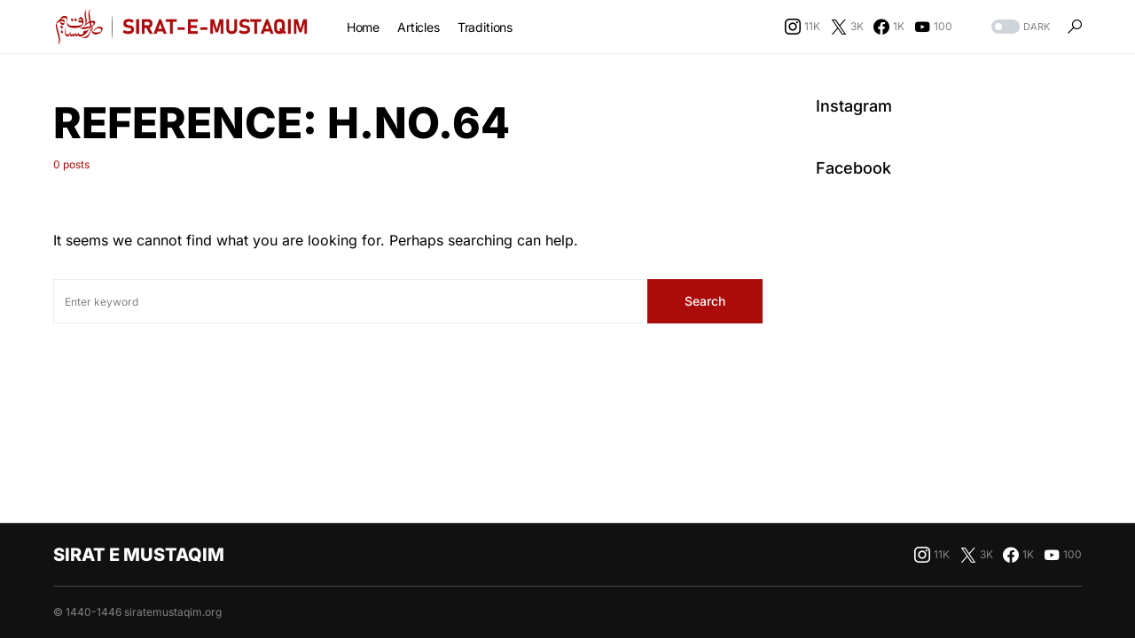

--- FILE ---
content_type: text/css
request_url: https://siratemustaqim.org/wp-content/plugins/wp-data-access/assets/css/wpda_public.css?ver=5.5.11
body_size: -256
content:
#wpadminbar li.wpda-wpdp-toolbar > .ab-item:before {
    content: "\f17d";
    top: 3px;
}